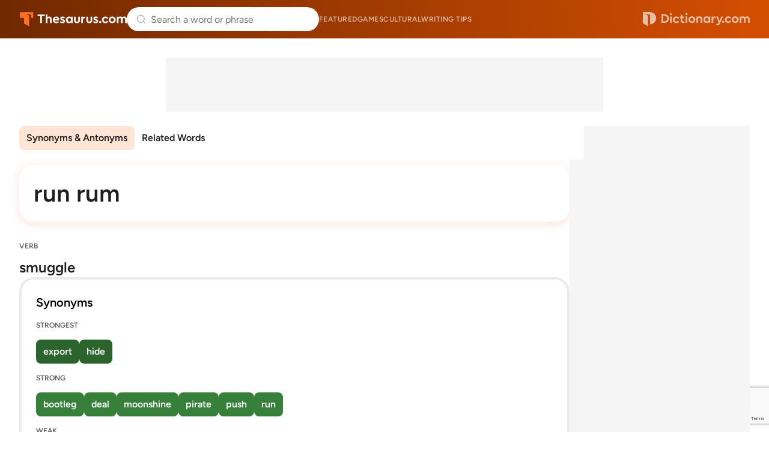

--- FILE ---
content_type: text/html; charset=utf-8
request_url: https://www.google.com/recaptcha/api2/anchor?ar=1&k=6Lf7JnQrAAAAAPHGrpyhBScGaodHXsKHUOnRDX5a&co=aHR0cHM6Ly93d3cudGhlc2F1cnVzLmNvbTo0NDM.&hl=en&v=PoyoqOPhxBO7pBk68S4YbpHZ&size=invisible&anchor-ms=20000&execute-ms=30000&cb=9x177i2ylqxu
body_size: 48536
content:
<!DOCTYPE HTML><html dir="ltr" lang="en"><head><meta http-equiv="Content-Type" content="text/html; charset=UTF-8">
<meta http-equiv="X-UA-Compatible" content="IE=edge">
<title>reCAPTCHA</title>
<style type="text/css">
/* cyrillic-ext */
@font-face {
  font-family: 'Roboto';
  font-style: normal;
  font-weight: 400;
  font-stretch: 100%;
  src: url(//fonts.gstatic.com/s/roboto/v48/KFO7CnqEu92Fr1ME7kSn66aGLdTylUAMa3GUBHMdazTgWw.woff2) format('woff2');
  unicode-range: U+0460-052F, U+1C80-1C8A, U+20B4, U+2DE0-2DFF, U+A640-A69F, U+FE2E-FE2F;
}
/* cyrillic */
@font-face {
  font-family: 'Roboto';
  font-style: normal;
  font-weight: 400;
  font-stretch: 100%;
  src: url(//fonts.gstatic.com/s/roboto/v48/KFO7CnqEu92Fr1ME7kSn66aGLdTylUAMa3iUBHMdazTgWw.woff2) format('woff2');
  unicode-range: U+0301, U+0400-045F, U+0490-0491, U+04B0-04B1, U+2116;
}
/* greek-ext */
@font-face {
  font-family: 'Roboto';
  font-style: normal;
  font-weight: 400;
  font-stretch: 100%;
  src: url(//fonts.gstatic.com/s/roboto/v48/KFO7CnqEu92Fr1ME7kSn66aGLdTylUAMa3CUBHMdazTgWw.woff2) format('woff2');
  unicode-range: U+1F00-1FFF;
}
/* greek */
@font-face {
  font-family: 'Roboto';
  font-style: normal;
  font-weight: 400;
  font-stretch: 100%;
  src: url(//fonts.gstatic.com/s/roboto/v48/KFO7CnqEu92Fr1ME7kSn66aGLdTylUAMa3-UBHMdazTgWw.woff2) format('woff2');
  unicode-range: U+0370-0377, U+037A-037F, U+0384-038A, U+038C, U+038E-03A1, U+03A3-03FF;
}
/* math */
@font-face {
  font-family: 'Roboto';
  font-style: normal;
  font-weight: 400;
  font-stretch: 100%;
  src: url(//fonts.gstatic.com/s/roboto/v48/KFO7CnqEu92Fr1ME7kSn66aGLdTylUAMawCUBHMdazTgWw.woff2) format('woff2');
  unicode-range: U+0302-0303, U+0305, U+0307-0308, U+0310, U+0312, U+0315, U+031A, U+0326-0327, U+032C, U+032F-0330, U+0332-0333, U+0338, U+033A, U+0346, U+034D, U+0391-03A1, U+03A3-03A9, U+03B1-03C9, U+03D1, U+03D5-03D6, U+03F0-03F1, U+03F4-03F5, U+2016-2017, U+2034-2038, U+203C, U+2040, U+2043, U+2047, U+2050, U+2057, U+205F, U+2070-2071, U+2074-208E, U+2090-209C, U+20D0-20DC, U+20E1, U+20E5-20EF, U+2100-2112, U+2114-2115, U+2117-2121, U+2123-214F, U+2190, U+2192, U+2194-21AE, U+21B0-21E5, U+21F1-21F2, U+21F4-2211, U+2213-2214, U+2216-22FF, U+2308-230B, U+2310, U+2319, U+231C-2321, U+2336-237A, U+237C, U+2395, U+239B-23B7, U+23D0, U+23DC-23E1, U+2474-2475, U+25AF, U+25B3, U+25B7, U+25BD, U+25C1, U+25CA, U+25CC, U+25FB, U+266D-266F, U+27C0-27FF, U+2900-2AFF, U+2B0E-2B11, U+2B30-2B4C, U+2BFE, U+3030, U+FF5B, U+FF5D, U+1D400-1D7FF, U+1EE00-1EEFF;
}
/* symbols */
@font-face {
  font-family: 'Roboto';
  font-style: normal;
  font-weight: 400;
  font-stretch: 100%;
  src: url(//fonts.gstatic.com/s/roboto/v48/KFO7CnqEu92Fr1ME7kSn66aGLdTylUAMaxKUBHMdazTgWw.woff2) format('woff2');
  unicode-range: U+0001-000C, U+000E-001F, U+007F-009F, U+20DD-20E0, U+20E2-20E4, U+2150-218F, U+2190, U+2192, U+2194-2199, U+21AF, U+21E6-21F0, U+21F3, U+2218-2219, U+2299, U+22C4-22C6, U+2300-243F, U+2440-244A, U+2460-24FF, U+25A0-27BF, U+2800-28FF, U+2921-2922, U+2981, U+29BF, U+29EB, U+2B00-2BFF, U+4DC0-4DFF, U+FFF9-FFFB, U+10140-1018E, U+10190-1019C, U+101A0, U+101D0-101FD, U+102E0-102FB, U+10E60-10E7E, U+1D2C0-1D2D3, U+1D2E0-1D37F, U+1F000-1F0FF, U+1F100-1F1AD, U+1F1E6-1F1FF, U+1F30D-1F30F, U+1F315, U+1F31C, U+1F31E, U+1F320-1F32C, U+1F336, U+1F378, U+1F37D, U+1F382, U+1F393-1F39F, U+1F3A7-1F3A8, U+1F3AC-1F3AF, U+1F3C2, U+1F3C4-1F3C6, U+1F3CA-1F3CE, U+1F3D4-1F3E0, U+1F3ED, U+1F3F1-1F3F3, U+1F3F5-1F3F7, U+1F408, U+1F415, U+1F41F, U+1F426, U+1F43F, U+1F441-1F442, U+1F444, U+1F446-1F449, U+1F44C-1F44E, U+1F453, U+1F46A, U+1F47D, U+1F4A3, U+1F4B0, U+1F4B3, U+1F4B9, U+1F4BB, U+1F4BF, U+1F4C8-1F4CB, U+1F4D6, U+1F4DA, U+1F4DF, U+1F4E3-1F4E6, U+1F4EA-1F4ED, U+1F4F7, U+1F4F9-1F4FB, U+1F4FD-1F4FE, U+1F503, U+1F507-1F50B, U+1F50D, U+1F512-1F513, U+1F53E-1F54A, U+1F54F-1F5FA, U+1F610, U+1F650-1F67F, U+1F687, U+1F68D, U+1F691, U+1F694, U+1F698, U+1F6AD, U+1F6B2, U+1F6B9-1F6BA, U+1F6BC, U+1F6C6-1F6CF, U+1F6D3-1F6D7, U+1F6E0-1F6EA, U+1F6F0-1F6F3, U+1F6F7-1F6FC, U+1F700-1F7FF, U+1F800-1F80B, U+1F810-1F847, U+1F850-1F859, U+1F860-1F887, U+1F890-1F8AD, U+1F8B0-1F8BB, U+1F8C0-1F8C1, U+1F900-1F90B, U+1F93B, U+1F946, U+1F984, U+1F996, U+1F9E9, U+1FA00-1FA6F, U+1FA70-1FA7C, U+1FA80-1FA89, U+1FA8F-1FAC6, U+1FACE-1FADC, U+1FADF-1FAE9, U+1FAF0-1FAF8, U+1FB00-1FBFF;
}
/* vietnamese */
@font-face {
  font-family: 'Roboto';
  font-style: normal;
  font-weight: 400;
  font-stretch: 100%;
  src: url(//fonts.gstatic.com/s/roboto/v48/KFO7CnqEu92Fr1ME7kSn66aGLdTylUAMa3OUBHMdazTgWw.woff2) format('woff2');
  unicode-range: U+0102-0103, U+0110-0111, U+0128-0129, U+0168-0169, U+01A0-01A1, U+01AF-01B0, U+0300-0301, U+0303-0304, U+0308-0309, U+0323, U+0329, U+1EA0-1EF9, U+20AB;
}
/* latin-ext */
@font-face {
  font-family: 'Roboto';
  font-style: normal;
  font-weight: 400;
  font-stretch: 100%;
  src: url(//fonts.gstatic.com/s/roboto/v48/KFO7CnqEu92Fr1ME7kSn66aGLdTylUAMa3KUBHMdazTgWw.woff2) format('woff2');
  unicode-range: U+0100-02BA, U+02BD-02C5, U+02C7-02CC, U+02CE-02D7, U+02DD-02FF, U+0304, U+0308, U+0329, U+1D00-1DBF, U+1E00-1E9F, U+1EF2-1EFF, U+2020, U+20A0-20AB, U+20AD-20C0, U+2113, U+2C60-2C7F, U+A720-A7FF;
}
/* latin */
@font-face {
  font-family: 'Roboto';
  font-style: normal;
  font-weight: 400;
  font-stretch: 100%;
  src: url(//fonts.gstatic.com/s/roboto/v48/KFO7CnqEu92Fr1ME7kSn66aGLdTylUAMa3yUBHMdazQ.woff2) format('woff2');
  unicode-range: U+0000-00FF, U+0131, U+0152-0153, U+02BB-02BC, U+02C6, U+02DA, U+02DC, U+0304, U+0308, U+0329, U+2000-206F, U+20AC, U+2122, U+2191, U+2193, U+2212, U+2215, U+FEFF, U+FFFD;
}
/* cyrillic-ext */
@font-face {
  font-family: 'Roboto';
  font-style: normal;
  font-weight: 500;
  font-stretch: 100%;
  src: url(//fonts.gstatic.com/s/roboto/v48/KFO7CnqEu92Fr1ME7kSn66aGLdTylUAMa3GUBHMdazTgWw.woff2) format('woff2');
  unicode-range: U+0460-052F, U+1C80-1C8A, U+20B4, U+2DE0-2DFF, U+A640-A69F, U+FE2E-FE2F;
}
/* cyrillic */
@font-face {
  font-family: 'Roboto';
  font-style: normal;
  font-weight: 500;
  font-stretch: 100%;
  src: url(//fonts.gstatic.com/s/roboto/v48/KFO7CnqEu92Fr1ME7kSn66aGLdTylUAMa3iUBHMdazTgWw.woff2) format('woff2');
  unicode-range: U+0301, U+0400-045F, U+0490-0491, U+04B0-04B1, U+2116;
}
/* greek-ext */
@font-face {
  font-family: 'Roboto';
  font-style: normal;
  font-weight: 500;
  font-stretch: 100%;
  src: url(//fonts.gstatic.com/s/roboto/v48/KFO7CnqEu92Fr1ME7kSn66aGLdTylUAMa3CUBHMdazTgWw.woff2) format('woff2');
  unicode-range: U+1F00-1FFF;
}
/* greek */
@font-face {
  font-family: 'Roboto';
  font-style: normal;
  font-weight: 500;
  font-stretch: 100%;
  src: url(//fonts.gstatic.com/s/roboto/v48/KFO7CnqEu92Fr1ME7kSn66aGLdTylUAMa3-UBHMdazTgWw.woff2) format('woff2');
  unicode-range: U+0370-0377, U+037A-037F, U+0384-038A, U+038C, U+038E-03A1, U+03A3-03FF;
}
/* math */
@font-face {
  font-family: 'Roboto';
  font-style: normal;
  font-weight: 500;
  font-stretch: 100%;
  src: url(//fonts.gstatic.com/s/roboto/v48/KFO7CnqEu92Fr1ME7kSn66aGLdTylUAMawCUBHMdazTgWw.woff2) format('woff2');
  unicode-range: U+0302-0303, U+0305, U+0307-0308, U+0310, U+0312, U+0315, U+031A, U+0326-0327, U+032C, U+032F-0330, U+0332-0333, U+0338, U+033A, U+0346, U+034D, U+0391-03A1, U+03A3-03A9, U+03B1-03C9, U+03D1, U+03D5-03D6, U+03F0-03F1, U+03F4-03F5, U+2016-2017, U+2034-2038, U+203C, U+2040, U+2043, U+2047, U+2050, U+2057, U+205F, U+2070-2071, U+2074-208E, U+2090-209C, U+20D0-20DC, U+20E1, U+20E5-20EF, U+2100-2112, U+2114-2115, U+2117-2121, U+2123-214F, U+2190, U+2192, U+2194-21AE, U+21B0-21E5, U+21F1-21F2, U+21F4-2211, U+2213-2214, U+2216-22FF, U+2308-230B, U+2310, U+2319, U+231C-2321, U+2336-237A, U+237C, U+2395, U+239B-23B7, U+23D0, U+23DC-23E1, U+2474-2475, U+25AF, U+25B3, U+25B7, U+25BD, U+25C1, U+25CA, U+25CC, U+25FB, U+266D-266F, U+27C0-27FF, U+2900-2AFF, U+2B0E-2B11, U+2B30-2B4C, U+2BFE, U+3030, U+FF5B, U+FF5D, U+1D400-1D7FF, U+1EE00-1EEFF;
}
/* symbols */
@font-face {
  font-family: 'Roboto';
  font-style: normal;
  font-weight: 500;
  font-stretch: 100%;
  src: url(//fonts.gstatic.com/s/roboto/v48/KFO7CnqEu92Fr1ME7kSn66aGLdTylUAMaxKUBHMdazTgWw.woff2) format('woff2');
  unicode-range: U+0001-000C, U+000E-001F, U+007F-009F, U+20DD-20E0, U+20E2-20E4, U+2150-218F, U+2190, U+2192, U+2194-2199, U+21AF, U+21E6-21F0, U+21F3, U+2218-2219, U+2299, U+22C4-22C6, U+2300-243F, U+2440-244A, U+2460-24FF, U+25A0-27BF, U+2800-28FF, U+2921-2922, U+2981, U+29BF, U+29EB, U+2B00-2BFF, U+4DC0-4DFF, U+FFF9-FFFB, U+10140-1018E, U+10190-1019C, U+101A0, U+101D0-101FD, U+102E0-102FB, U+10E60-10E7E, U+1D2C0-1D2D3, U+1D2E0-1D37F, U+1F000-1F0FF, U+1F100-1F1AD, U+1F1E6-1F1FF, U+1F30D-1F30F, U+1F315, U+1F31C, U+1F31E, U+1F320-1F32C, U+1F336, U+1F378, U+1F37D, U+1F382, U+1F393-1F39F, U+1F3A7-1F3A8, U+1F3AC-1F3AF, U+1F3C2, U+1F3C4-1F3C6, U+1F3CA-1F3CE, U+1F3D4-1F3E0, U+1F3ED, U+1F3F1-1F3F3, U+1F3F5-1F3F7, U+1F408, U+1F415, U+1F41F, U+1F426, U+1F43F, U+1F441-1F442, U+1F444, U+1F446-1F449, U+1F44C-1F44E, U+1F453, U+1F46A, U+1F47D, U+1F4A3, U+1F4B0, U+1F4B3, U+1F4B9, U+1F4BB, U+1F4BF, U+1F4C8-1F4CB, U+1F4D6, U+1F4DA, U+1F4DF, U+1F4E3-1F4E6, U+1F4EA-1F4ED, U+1F4F7, U+1F4F9-1F4FB, U+1F4FD-1F4FE, U+1F503, U+1F507-1F50B, U+1F50D, U+1F512-1F513, U+1F53E-1F54A, U+1F54F-1F5FA, U+1F610, U+1F650-1F67F, U+1F687, U+1F68D, U+1F691, U+1F694, U+1F698, U+1F6AD, U+1F6B2, U+1F6B9-1F6BA, U+1F6BC, U+1F6C6-1F6CF, U+1F6D3-1F6D7, U+1F6E0-1F6EA, U+1F6F0-1F6F3, U+1F6F7-1F6FC, U+1F700-1F7FF, U+1F800-1F80B, U+1F810-1F847, U+1F850-1F859, U+1F860-1F887, U+1F890-1F8AD, U+1F8B0-1F8BB, U+1F8C0-1F8C1, U+1F900-1F90B, U+1F93B, U+1F946, U+1F984, U+1F996, U+1F9E9, U+1FA00-1FA6F, U+1FA70-1FA7C, U+1FA80-1FA89, U+1FA8F-1FAC6, U+1FACE-1FADC, U+1FADF-1FAE9, U+1FAF0-1FAF8, U+1FB00-1FBFF;
}
/* vietnamese */
@font-face {
  font-family: 'Roboto';
  font-style: normal;
  font-weight: 500;
  font-stretch: 100%;
  src: url(//fonts.gstatic.com/s/roboto/v48/KFO7CnqEu92Fr1ME7kSn66aGLdTylUAMa3OUBHMdazTgWw.woff2) format('woff2');
  unicode-range: U+0102-0103, U+0110-0111, U+0128-0129, U+0168-0169, U+01A0-01A1, U+01AF-01B0, U+0300-0301, U+0303-0304, U+0308-0309, U+0323, U+0329, U+1EA0-1EF9, U+20AB;
}
/* latin-ext */
@font-face {
  font-family: 'Roboto';
  font-style: normal;
  font-weight: 500;
  font-stretch: 100%;
  src: url(//fonts.gstatic.com/s/roboto/v48/KFO7CnqEu92Fr1ME7kSn66aGLdTylUAMa3KUBHMdazTgWw.woff2) format('woff2');
  unicode-range: U+0100-02BA, U+02BD-02C5, U+02C7-02CC, U+02CE-02D7, U+02DD-02FF, U+0304, U+0308, U+0329, U+1D00-1DBF, U+1E00-1E9F, U+1EF2-1EFF, U+2020, U+20A0-20AB, U+20AD-20C0, U+2113, U+2C60-2C7F, U+A720-A7FF;
}
/* latin */
@font-face {
  font-family: 'Roboto';
  font-style: normal;
  font-weight: 500;
  font-stretch: 100%;
  src: url(//fonts.gstatic.com/s/roboto/v48/KFO7CnqEu92Fr1ME7kSn66aGLdTylUAMa3yUBHMdazQ.woff2) format('woff2');
  unicode-range: U+0000-00FF, U+0131, U+0152-0153, U+02BB-02BC, U+02C6, U+02DA, U+02DC, U+0304, U+0308, U+0329, U+2000-206F, U+20AC, U+2122, U+2191, U+2193, U+2212, U+2215, U+FEFF, U+FFFD;
}
/* cyrillic-ext */
@font-face {
  font-family: 'Roboto';
  font-style: normal;
  font-weight: 900;
  font-stretch: 100%;
  src: url(//fonts.gstatic.com/s/roboto/v48/KFO7CnqEu92Fr1ME7kSn66aGLdTylUAMa3GUBHMdazTgWw.woff2) format('woff2');
  unicode-range: U+0460-052F, U+1C80-1C8A, U+20B4, U+2DE0-2DFF, U+A640-A69F, U+FE2E-FE2F;
}
/* cyrillic */
@font-face {
  font-family: 'Roboto';
  font-style: normal;
  font-weight: 900;
  font-stretch: 100%;
  src: url(//fonts.gstatic.com/s/roboto/v48/KFO7CnqEu92Fr1ME7kSn66aGLdTylUAMa3iUBHMdazTgWw.woff2) format('woff2');
  unicode-range: U+0301, U+0400-045F, U+0490-0491, U+04B0-04B1, U+2116;
}
/* greek-ext */
@font-face {
  font-family: 'Roboto';
  font-style: normal;
  font-weight: 900;
  font-stretch: 100%;
  src: url(//fonts.gstatic.com/s/roboto/v48/KFO7CnqEu92Fr1ME7kSn66aGLdTylUAMa3CUBHMdazTgWw.woff2) format('woff2');
  unicode-range: U+1F00-1FFF;
}
/* greek */
@font-face {
  font-family: 'Roboto';
  font-style: normal;
  font-weight: 900;
  font-stretch: 100%;
  src: url(//fonts.gstatic.com/s/roboto/v48/KFO7CnqEu92Fr1ME7kSn66aGLdTylUAMa3-UBHMdazTgWw.woff2) format('woff2');
  unicode-range: U+0370-0377, U+037A-037F, U+0384-038A, U+038C, U+038E-03A1, U+03A3-03FF;
}
/* math */
@font-face {
  font-family: 'Roboto';
  font-style: normal;
  font-weight: 900;
  font-stretch: 100%;
  src: url(//fonts.gstatic.com/s/roboto/v48/KFO7CnqEu92Fr1ME7kSn66aGLdTylUAMawCUBHMdazTgWw.woff2) format('woff2');
  unicode-range: U+0302-0303, U+0305, U+0307-0308, U+0310, U+0312, U+0315, U+031A, U+0326-0327, U+032C, U+032F-0330, U+0332-0333, U+0338, U+033A, U+0346, U+034D, U+0391-03A1, U+03A3-03A9, U+03B1-03C9, U+03D1, U+03D5-03D6, U+03F0-03F1, U+03F4-03F5, U+2016-2017, U+2034-2038, U+203C, U+2040, U+2043, U+2047, U+2050, U+2057, U+205F, U+2070-2071, U+2074-208E, U+2090-209C, U+20D0-20DC, U+20E1, U+20E5-20EF, U+2100-2112, U+2114-2115, U+2117-2121, U+2123-214F, U+2190, U+2192, U+2194-21AE, U+21B0-21E5, U+21F1-21F2, U+21F4-2211, U+2213-2214, U+2216-22FF, U+2308-230B, U+2310, U+2319, U+231C-2321, U+2336-237A, U+237C, U+2395, U+239B-23B7, U+23D0, U+23DC-23E1, U+2474-2475, U+25AF, U+25B3, U+25B7, U+25BD, U+25C1, U+25CA, U+25CC, U+25FB, U+266D-266F, U+27C0-27FF, U+2900-2AFF, U+2B0E-2B11, U+2B30-2B4C, U+2BFE, U+3030, U+FF5B, U+FF5D, U+1D400-1D7FF, U+1EE00-1EEFF;
}
/* symbols */
@font-face {
  font-family: 'Roboto';
  font-style: normal;
  font-weight: 900;
  font-stretch: 100%;
  src: url(//fonts.gstatic.com/s/roboto/v48/KFO7CnqEu92Fr1ME7kSn66aGLdTylUAMaxKUBHMdazTgWw.woff2) format('woff2');
  unicode-range: U+0001-000C, U+000E-001F, U+007F-009F, U+20DD-20E0, U+20E2-20E4, U+2150-218F, U+2190, U+2192, U+2194-2199, U+21AF, U+21E6-21F0, U+21F3, U+2218-2219, U+2299, U+22C4-22C6, U+2300-243F, U+2440-244A, U+2460-24FF, U+25A0-27BF, U+2800-28FF, U+2921-2922, U+2981, U+29BF, U+29EB, U+2B00-2BFF, U+4DC0-4DFF, U+FFF9-FFFB, U+10140-1018E, U+10190-1019C, U+101A0, U+101D0-101FD, U+102E0-102FB, U+10E60-10E7E, U+1D2C0-1D2D3, U+1D2E0-1D37F, U+1F000-1F0FF, U+1F100-1F1AD, U+1F1E6-1F1FF, U+1F30D-1F30F, U+1F315, U+1F31C, U+1F31E, U+1F320-1F32C, U+1F336, U+1F378, U+1F37D, U+1F382, U+1F393-1F39F, U+1F3A7-1F3A8, U+1F3AC-1F3AF, U+1F3C2, U+1F3C4-1F3C6, U+1F3CA-1F3CE, U+1F3D4-1F3E0, U+1F3ED, U+1F3F1-1F3F3, U+1F3F5-1F3F7, U+1F408, U+1F415, U+1F41F, U+1F426, U+1F43F, U+1F441-1F442, U+1F444, U+1F446-1F449, U+1F44C-1F44E, U+1F453, U+1F46A, U+1F47D, U+1F4A3, U+1F4B0, U+1F4B3, U+1F4B9, U+1F4BB, U+1F4BF, U+1F4C8-1F4CB, U+1F4D6, U+1F4DA, U+1F4DF, U+1F4E3-1F4E6, U+1F4EA-1F4ED, U+1F4F7, U+1F4F9-1F4FB, U+1F4FD-1F4FE, U+1F503, U+1F507-1F50B, U+1F50D, U+1F512-1F513, U+1F53E-1F54A, U+1F54F-1F5FA, U+1F610, U+1F650-1F67F, U+1F687, U+1F68D, U+1F691, U+1F694, U+1F698, U+1F6AD, U+1F6B2, U+1F6B9-1F6BA, U+1F6BC, U+1F6C6-1F6CF, U+1F6D3-1F6D7, U+1F6E0-1F6EA, U+1F6F0-1F6F3, U+1F6F7-1F6FC, U+1F700-1F7FF, U+1F800-1F80B, U+1F810-1F847, U+1F850-1F859, U+1F860-1F887, U+1F890-1F8AD, U+1F8B0-1F8BB, U+1F8C0-1F8C1, U+1F900-1F90B, U+1F93B, U+1F946, U+1F984, U+1F996, U+1F9E9, U+1FA00-1FA6F, U+1FA70-1FA7C, U+1FA80-1FA89, U+1FA8F-1FAC6, U+1FACE-1FADC, U+1FADF-1FAE9, U+1FAF0-1FAF8, U+1FB00-1FBFF;
}
/* vietnamese */
@font-face {
  font-family: 'Roboto';
  font-style: normal;
  font-weight: 900;
  font-stretch: 100%;
  src: url(//fonts.gstatic.com/s/roboto/v48/KFO7CnqEu92Fr1ME7kSn66aGLdTylUAMa3OUBHMdazTgWw.woff2) format('woff2');
  unicode-range: U+0102-0103, U+0110-0111, U+0128-0129, U+0168-0169, U+01A0-01A1, U+01AF-01B0, U+0300-0301, U+0303-0304, U+0308-0309, U+0323, U+0329, U+1EA0-1EF9, U+20AB;
}
/* latin-ext */
@font-face {
  font-family: 'Roboto';
  font-style: normal;
  font-weight: 900;
  font-stretch: 100%;
  src: url(//fonts.gstatic.com/s/roboto/v48/KFO7CnqEu92Fr1ME7kSn66aGLdTylUAMa3KUBHMdazTgWw.woff2) format('woff2');
  unicode-range: U+0100-02BA, U+02BD-02C5, U+02C7-02CC, U+02CE-02D7, U+02DD-02FF, U+0304, U+0308, U+0329, U+1D00-1DBF, U+1E00-1E9F, U+1EF2-1EFF, U+2020, U+20A0-20AB, U+20AD-20C0, U+2113, U+2C60-2C7F, U+A720-A7FF;
}
/* latin */
@font-face {
  font-family: 'Roboto';
  font-style: normal;
  font-weight: 900;
  font-stretch: 100%;
  src: url(//fonts.gstatic.com/s/roboto/v48/KFO7CnqEu92Fr1ME7kSn66aGLdTylUAMa3yUBHMdazQ.woff2) format('woff2');
  unicode-range: U+0000-00FF, U+0131, U+0152-0153, U+02BB-02BC, U+02C6, U+02DA, U+02DC, U+0304, U+0308, U+0329, U+2000-206F, U+20AC, U+2122, U+2191, U+2193, U+2212, U+2215, U+FEFF, U+FFFD;
}

</style>
<link rel="stylesheet" type="text/css" href="https://www.gstatic.com/recaptcha/releases/PoyoqOPhxBO7pBk68S4YbpHZ/styles__ltr.css">
<script nonce="DPVj2jTSfUigtTOtWXtgBA" type="text/javascript">window['__recaptcha_api'] = 'https://www.google.com/recaptcha/api2/';</script>
<script type="text/javascript" src="https://www.gstatic.com/recaptcha/releases/PoyoqOPhxBO7pBk68S4YbpHZ/recaptcha__en.js" nonce="DPVj2jTSfUigtTOtWXtgBA">
      
    </script></head>
<body><div id="rc-anchor-alert" class="rc-anchor-alert"></div>
<input type="hidden" id="recaptcha-token" value="[base64]">
<script type="text/javascript" nonce="DPVj2jTSfUigtTOtWXtgBA">
      recaptcha.anchor.Main.init("[\x22ainput\x22,[\x22bgdata\x22,\x22\x22,\[base64]/[base64]/[base64]/KE4oMTI0LHYsdi5HKSxMWihsLHYpKTpOKDEyNCx2LGwpLFYpLHYpLFQpKSxGKDE3MSx2KX0scjc9ZnVuY3Rpb24obCl7cmV0dXJuIGx9LEM9ZnVuY3Rpb24obCxWLHYpe04odixsLFYpLFZbYWtdPTI3OTZ9LG49ZnVuY3Rpb24obCxWKXtWLlg9KChWLlg/[base64]/[base64]/[base64]/[base64]/[base64]/[base64]/[base64]/[base64]/[base64]/[base64]/[base64]\\u003d\x22,\[base64]\\u003d\\u003d\x22,\x22woLCtGTDj8KnA8OxfcOQbcO1wqvCkcKIX8O6wpbCnsOMaMOkw4rDgMKLAyrDkSXDnVPDlxpaTBUUwqvDlzPCtMOqw6DCr8Olwp9bKsKDwolmDzhVwo1pw5RcwqrDh1QfwrLCixkqJcOnwp7ClcKJcVzCu8O8MMOKIcKJKBkqbHPCosK9V8Kcwop7w4/Cig0Fwo4tw53CrcKeVW1qUC8KwrfDiRvCt0fCikvDjMOWN8Klw6LDkwbDjsKQeALDiRRDw4gnScKawqPDgcOJM8Oiwr/CqMKxAWXCjm/[base64]/Do8OFAcOjfcONUUZkZhbCmBodwqbCrEPDqSl4aV07w7VRRsKzw61NQwjCu8OOe8KwR8ODLMKDSENYbDvDkVTDqcOLfsK6c8OXw6vCox7CqcKJXiQyHlbCj8KbVxYCNFAAN8K0w73DjR/[base64]/DqMObw4lYSSzDmcObw5vDnRJBWcOIwqlOw6Jsw7MBwrfColEWTR3DulTDo8OhQcOiwolMwqDDuMO6wq/DgcONAHJqWn/DtEg9wp3Dni84KcOzG8Kxw6XDlsOVwqfDl8K9wpMpdcOcwqzCo8KcZcKVw5wIRsKtw7jCpcOoaMKLHjbCvQPDhsOJw5hedEk+Z8Kew6/Cu8KHwrxbw6pJw7cSwoxlwosyw6tJCMK0J0Yxwo7CvMOcwoTCn8KhfBE8wqnChMOfw7Z9TyrCqcOTwqEwZMKHaAlwPMKeKhdCw5pzO8OeEiJrR8KdwpVWI8KoSyzCi2sUw5tHwoHDncOFw7zCn3vCjMK/IMKxwo7Cr8Kpdg7DosKgwojCnyHCrnUlw5DDlg8yw6NWbwvCncKHwpXDvEnCkWXCkcKAwp1Pw54+w7YUwpsqwoPDlxceEMOFUcOvw7zCshphw7pxwqwfMMOpwrvCkCzCl8K7GsOjc8KrwovDjFnDnxhcwpzCvMO6w4cPwoJ8w6nCosOYRB7DjHhTAUTCvh/[base64]/DjmbCpWR9w5pnSsOgY0zDvcOMP8OKHljDtDEqw4XCp3zCq8OWw4zCm3BCNSPCucKEw65NfsKmwo5Zwq/DkxTDpDg1wpUFw7EqwoXDoyhDw7AGF8KFVR9ofwnDv8OjQi3CqsOlwo53wrtzw5nCr8Oxw7sDRcOjw5c0UQ/Ds8KZw4Qdw5orW8OfwpFucsKXw4TCkVXDk1rCncO3wrsPUl8Sw4pAQcKka3cowp4QHcOww5fCnH9OC8KsbsKYWsKjP8OaPjTDoB7DuMKpWcKlOh9ew6hLFhXDi8KSwpwbfsK/MMKBw7zDsBnClQ/DlgNmD8KVYMK4wrXDmkjCrwxTWQ3DoiUTw49jw6xrw4PCjnXDosOocjXCksONw7RNHcK2wqbDojbCrsKLwrNVw4pZBsO6KcODDMK6ZcKuGMOaflPCvBbCg8Oiwr7DtCHCsyAOw4YJFUfDrMKtwqzDmsO/[base64]/[base64]/DgE9pLxwGdnogwoVPGmUtDEXCrMOZw53Dj07CikDDtSjCh1UdJV8sX8OkwpnDjj5iQsO0w5pbwobDgsOMw7BcwpBYG8OebcKlIG3CjcKSw5hQC8OQw4d4wrbChyrDiMOaIhfCkXozYRfCmsK0P8KQw6kgw7DDt8Oxw7fCtcK7G8ONwr5Xw6vCtC/[base64]/[base64]/[base64]/DnXQbMHPCt8Oxwq0eQ0PCo1LCt2nDpTQJw6Jbw5/DgcKNwobCrcK0w6LDv0/CpMKzAE/CrMO/LcKiwqk6FMKNNcO5w4U1wrEqLgHDuhnDtkw7T8KsGSLCrBzDolEubRBsw4Ejw41Wwr8Kw7/CpkXDp8KOw4whV8KhAWLCpCEIwr/DjsO0QkdGbsOgO8OFTCrDlsOVDApNw4Y8JMKgY8KyNnp/MsO6w7HDlARow6ogw7nCvFPCvz3CsxIwfFjCncOEwp7CucK1ZRjCu8OVf1EvESd4w6XCpcKCOMKkFxXDrcOiOVYaBzgswroMdcKewrXDm8O3w59jDsOuNjRLwr/Cqg1iXMKwwoLCg38maixMw4jDhsKaAsK1w6nCpShhAsK+blXDrHDCkEAZwq0EFcOzesOYw5nCpB/Drl8CNMOdwrVncsOZw4PDp8KOwo47MW8jw5fCtsOScDErUyfCr0kHR8KbYsKgF3Z7w5/[base64]/CpsKSwqXDr25vHcOhwqtTwqENJcKhwrzDhMKqPXDDhMKUbHnDmcKINDHCh8K2wo7CrHPDoxzCn8ONwrJbw6HCmcOHCGnDjD/[base64]/w7/DlsKGB3wCwoTDvcKiGMKaOcK0w6vDhcO0wp9MFFBlYcOjexNbF2EAw4/Cm8KecG9JRmZHOcKTw48SwrRRw5g3w7snw4/Cm2gMJ8Ozw7UdYsO3wr/DliwWwpjDj3rDrcORSx/CssK3FhwFw4ZIw79Ew7B/X8KxX8O5AF7CssOUGsKyRCZfe8K2wo0vw4QGKsOITCcEw5/CqzEqLcKdcV3DvhDCvcKFw43DjyQeesKUQsKoCAHCmsO8Ox7Cl8O9fVLCtcKSQVrDqMKDBAXCsFXDmjTCujPDsVHDq3sNwobCq8OHbcKTw78hwqhkwprCrMKjPFdzdgl3wpPDkMKAw7wOwqbCt2zCgjVwBVjCqsKjWxDDlcK4Km7CqMKTbX/DvxLCrMKXJiLCjA/Dh8K8woBAX8OWH1dCw7dSwozCjcKaw6RTKCQdw5TDu8KEC8OxwrHDlMOew69pwrNOOyxHIF/CnsKndEXDnsOcwpTCpkXCoA/[base64]/Ds8Kiwo9/ZHDCpcOzw7wYJ8KABsKgwpEAE8O8HnAfXXXDoMKzXcOvOsOxPRJYS8OSKcKmH1J+bTzDisO5w5R5c8O6QFMzGW1vwr3CiMOtVEfDuCjDqCTDsiTCoMKKwqwUK8KTwrHClTrDjcK0ESLDhX0iCgBDQMKOesKceWfDlgdfwqgnFzDCuMKow5/CvMOKGS08woHDr0NEYhPChsKHw63CsMO6w7/[base64]/Dn0XCjQLCs3A1GsKYwqJXFsOjwqxSwoLCmUHDu3sbw5PCgsKww4HDkcOSIcOPwp/[base64]/XsO/w5HDiHgHw4PDoknCjsOobknDlsKiZMOqfsKYworDu8KMKjdRwofCnVd5G8OUwrsFZhPDtTw9wppBI2pjw5DCo1EHw7TChcOGDMKkwobCrXfDgWA7woPDqyp8LghRJQLDgQJ/IcOqUj3Dp8OFwo9nQi5dwr0BwoUfCEjCicKKU2BCOm8bwqnCrMOzEjLCp3jDpToVRMOOZcKpwrIYwpvCscOdw7fCmsOrw4UROcKawpdOKMKhw5/CsmTCoMOQwqHCkFxLw7DCn2zCgTHCpcO8ST7CqEpZw7PDgiklw5vDssKNwpzDgBDCgMOWwpR7wpLDpQvDvsK7PF4Gw7HDtmvDk8KgQ8OQVMOzLwHCrWxhb8OKc8OqGwvChMOrw6dTKX7Dmm8uS8K5w67Dl8KXBcO/OsOiLMKrw47CokHDuD/DvcKyKsKswo16woXDlBFnUXjDqgzCpFhxCWZnwpLCmVTCqsOYBwHCssKdPMKzTMKqTk/Cq8Ksw6fDvMKwE2HCgjnDvDInwpjCi8OQw5TChsKfw79rQ1bDoMKPwoxVasOuw5/DtVDDqMOcwqHDn056YsO+wrQQCsKNwqXCtkJXGA/DvUkdw5TDkMKIw5kCWi3CtzJCw7zDuVUvJ2jDlExFY8Omwq9ONcO4QHd7w7/CpMKAw4XDr8OewqXDvWzDn8OiwqbCsmvCjMO0w73CmcOgw7dXGCXDnsKNw5XDksOhDA0jL0LDusOvw7oYecOAb8Oew5UWYsKjw5Y/woPDocOhwozDisKUw47Cq0XDoRvDtmbDusOwdsKHTsOxKcOow4jDjcKUCz/Csx5wwp8mw48+wrDDhMOEwqFnwqHDsm45eCchwrFrwpHDqj/ChBxfwr/CsVhQdH/DnWl6w7PCqhbDscK1WXx6GsKmw5/CicOiwqE2OMKaw4DCrRnCh3rDulAxw5VXSXl5wp1Nw7QWw7gmFcKyWCDDjcOeaTfDpUXCjS/[base64]/DpMOfwqbDkzMQU37Ck8KNdcOWw5AgUj7CtlxbwqPCo2vCnX/DmMOSRMOjQkDDtR7CvFfDocOSw4zCssOJwoTDgh8bwrTDosKaJsOPw69WWsK7bcK9w6weBMKYwodrJMKnwqzCimoSCgPDssOzMSUOw4h9woXDmsK5JcKtw6VqwrfCucO2MVU/P8KHPcOuwrrCp3/[base64]/CpRoBwo0NK2fCiAXCnCMFMsK6DybDiyXDqBbDj8K9XcKDcX7Du8OhKwQoX8KndX7CqsKlbsOCSMO/wqdoaB/DlsKtUcOIN8ODwpfDtMKQwr7DlG3Cv3IgOsOxSSfDtsKGwo8Kw5PCtsKkwqXCqSw3w4gCw7vCs0fDhC5aOjBqO8O7w6rDt8ONLMKhZcKrSsOxSghEWxB5BcOuwpUvQHvCtsKsw77DpWAHw4rDsV9iC8O/QSzDtcODw7/DhMOCDDJeEcKLeEPCnCUOw6jCuMKlEMOWw4vDjwXCtRPDp2LDkQDCtsKgw5jDusKnw7IAwqHDhxHDksK4OzB+w7MYwq3DgcOqwqbCpcOhwothwrzDv8KgK1XCpm/Cj0t3EsOyWsORG3lIPAnDlAMBw5IbwpfDnXQnwrQ3w6hEBTLDsMKhwqbDnsOOTsO5LMOab1TDj1/Cg1XChsKuNmbCs8K+FxkrwrDCkUnCqcKAwrPDhW/CjC0Fwo5US8OiQHM7wqICBD3CpsK9w5s+w7ATIHLCqlh3w48iwpDDlnvCosKNw5hTGAXDqTbCv8KDDsKfw5hTw6cYP8Kzw7XCnFbDuhLDs8KIb8OASlfDkxgwO8O0OQ0YwpjCtcO5CT7DssKIw4ZlQzHCt8Otw77Dn8OZw4NTGE/CngnCiMKgLwJKM8O/[base64]/Dr0M4wqnCqW7DvMK9wo/ChQTDkAnDr8KIwoguCsO2PsOsw4JiR1fCv3QodcOpwpEuwqfClUbDqV7Dr8O9wrbDuWnCr8KOw6zDp8OSTVVrIcOSwpPCk8OIQnrDhFnCoMKUf1DCpMK6SsOIwpLDgl7DicOfw4DCvAZ+w6sNw5XDksO7wq/[base64]/DmsKocidiwpVew4jDg8KyI8Ksw6pkw6V7C8OMwroAwpvClTd5Jxw2w4M4w4TDo8KEwoHCs3FcwrJzw5jDjH3DocOhwr5aUMKeNXzDlXdSKyjDq8OrIMKow69cXGrCkyUVScKaw7/CqMKCw5PCiMKmwqbCpMONLE/[base64]/[base64]/[base64]/[base64]/DvgfDqWocC1HCskvDsDFNw4dVwoHCp2Qww7PDi8O7wpMFVgPDpm/DjsKzNVfCiMKswqFMDcKdwrrChDBgw6oSw6LCpcOzw7w4w5ZVDl/CuCYAw7Yjwr/DjMOCXT/[base64]/[base64]/CpcOPwrTDvsOSVzfDpyHDhRA6LhN9A0/CucOqVsKmUMK8VMO8HcOnR8OiC8Oywo3DuQ0RFcK6cHtbw4jDnRvDkcOvwpvCjGLDvk4gwp8awqbDoxoMwprChMOkwrHDl1nCglbCsyPDhUcww5vDgUxVG8KFYR/DssKxDMKow7nCpg42fsO/[base64]/w4bDq8Olw7TDnSkyE8KbwpUUw4vCgMOde8O8GgDCjjbCkDHCtnsDw4RDwpTDmBFsR8ORXMKLd8Knw6RxfU4UMRHDn8KxW3gNwonCn3zCmjnClsOca8K8w7wswqlGwol6w6fCijvCngR1ekc9RHrChjfDvxjDmDpkAsKRwoV/w7vDjVPCi8KMwqLDiMK6eG/[base64]/Du1ZjCMO7w4ghw44DwpbCrn4VNzzCl8OtUjEzw7fCq8OwwqPCtHfDjcK8HGMPHEE1w6IAw5jDpUDCkX8/wqpOCi/[base64]/CvytDw6gtPcKLHsOGV8KwTsK+UGXCrVZeaipDwqHDoMODd8OFMCvDksK2S8OWw4B3woXChyvCmMKjwrHCsA7CqsK4wpfDvn7DrkrCpsOYwofDgcK3eMO7CsKCw6RdFMKOwo4sw5DDssKPeMOxwq7DtH9JwqPDoScFw6hlwoXCt0srwobDs8KIw5VCMsOrd8OnYm/[base64]/CssKDKcKkw4Fnw5DCjjk3w6cuwoHDksObbRMUw511QsKEE8OJPDZew4rDjsO3fQpUwpnDpWQzw59mFsK9w50Zwo9KwrlIAMKKwqQlw4A1ID1iMMKBwrd6w4XDjkcFUHvClwVzwo/DmsOBw4wewoLCrlBJUMOzSMKCC3d0w7knw7nCkcKzFsOkw5NMw7xdYMOgw4Qtfkl9IsKacsOJw7bDk8K0GMOdeHHDt3pUMBgmZ0B2wrPCkcOaEMKxNcOuw4PDsjfChkHCmwB4wrxww6bDuD4MMQk9W8OdVxdKw5rCiXXCncKGw4t3wpnCo8K3w5fCh8K/w5U4wr/Chw1LwoPCvMO5w7fDusOkwrrDlzxQw51Awo7DiMKWwprDi1HDj8OFwqpfSTk/OwXDjTUXIQjDiCrCqi8BW8OBw7DCozTDkn1UIcOBw5ZjKcOeFADCkMOcw7ktLsOlIjfCrsO/wr/[base64]/DskPDnHbDuhrCvcODQ3QAMXIoBikLZcKWwrBecgp+d8O+QMKLAsOQw7lmRl00UgpAwpjCgcOxfV0gPA/DjMK5wr4Zw7/DuxZCwrUlHD0CV8K+woI2M8KXE35SwqrDl8KjwrVUwqpYw5cyG8OrwoXDhMKFAcKtVEVzw77CvsO7w5HCo0HDggTChsKLFMO6a3Ucw7bDmsKjwqIVSXRMwoPDjRfCjMOUSMK9wokSWg/DnGXDqnkJwrwRMklewrlgw63CpMOGOGbCrQfCgcOFPUTCsgPDjcK8wpFxwqDCrsOZL3jCtm4zNnnDjsOvworCvMOxwrNsC8O8OsKzw5xuGDJvZMOzw4V/w4BvADcxOj9KZsKnw4NFe1QOCXDDosOcf8O7w5TDqh7DkMKzGGPDrDXCgGkEe8Ovw74ow5XCjMKEwo5Zw75Xw7YeT2N7A3QKLnXCm8K7LMK/[base64]/w6UyKwjDhktVwp/DjG7DvsK/YDnCncKLwrLDnsOGw543woN1YBZiDw1dPsOnw70ZTlIxw6V4QMK3wpnDv8OpNBXDisK/w49sIijCswcQwrJ5wpROK8OGw4TCrihIesOHw4kQwp/[base64]/bATDnRUDfsOzwqDCtcOnwr8EwqoGwqJBwqZhwpM2VHXDqjt7YifCpsKgw68hFcOTwr4uw4XCszHCpw0Hw5HCusOMwoU9w682DsOVw5EtHklVb8O5Sw7DnT3CpMKswr4/wodmwpfDjU/[base64]/Q8OzfcOwwrjCmMOKw4jCrVA4ccOvbMKLHzoUwq/Du8K1IMKuXsOsZS8mwrfCvxYCDjMbwqzCsxPDoMKrw67Dm0nCucONAifCocKmCcK2wqzCtgpeS8KtC8O1fsKmMsOHw5/[base64]/Cpn3CicK6w65qRXd1fmjCkUjCqijCg8KCwrrDscOhA8O6bsOLwp0zJcOIwpV7w7omwq5Ewpg5PsOHw6zCsxnCsMKXaS0zK8Kewq7DlAJTwoFEW8KJOsOPXi7Cg1RUM2vCljF7w644IsK2AcKvw7nDt2/CuSPDuMOhWcO1wqDDv0PCtVHCsmPCvDRiBsOFwrrCjgk8wqZ5w47CrHV7CVQaFF4Bwq/DmxLDs8OYcj7DqMOEYDtUwqAFwoNSwoRwwp/Dh34yw7LDpjHCgcO7JGfCogY7wq7Djhw6PEbCgGIzSMOga13DmlEmw5rDksKIwqIZTXrCi0QzE8KMF8OtwqjDtw/[base64]/CjsKiw5pOKBYccF0ww49Lw6k+IsKrBm1Ywrw7wrljVTzCv8OPwrRHw6HDrWtcQcOjRV1vR8OCw5vDvMOOBcKdQ8OTZMK7w4s5OFp0wqhlD2/CnRnCnsKjw44cwp8owoccOEzCgsO7ai4TwrrDhsKQwqU0wpXDjMOjw4ldby4/[base64]/DncKHw7E5Tm7DjcK3wrdnGQ3DrcKXDMKVTsKyw64ow61gMC3DtcK4KMOMacK1NGzDhw4UwpzCicKHGkDCrznChwdBw6bCgw4cJ8O5NMObwqLCo1ciwpXDqnvDgE7CnE7DmXnCvjDDgMKzwpY9WcKIZXrDtjLCpMOEXsOJYW/Ds1jCqHTDsDXCmMOcKTk0wr17w7fDhMK7wrDCtkbCmcOrwrbChsOAT3TCowbCvsOFGMKWScOdRsKudsKnw6zDl8O/wo4YcGrDrHjDvsO9XcORwqDClcO6IHcDdcOjw6B3UwI1woJ8Dz3CiMO4N8KSwoYLKsKuw6Iqw6TDr8KVw6bDucO+wr/Cr8OVb0HCphERwoPDpCDCmlvCqsK9AcOpw75+P8Kow4pGXcOAw4lQf3MPw7Brwo3CisKsw4fDnsO3ZBQBfsOqwrjCvVrCmcO2RMK6wpbDg8O9w6/CixjDucOuwphtIcOPIHwePsO4BkbDkHkSVMO/[base64]/w5LCmMK4wo5ewp7DgMO/SRh1MsODGcKYFmMsw5HDnsOZKsK0cxwZwrbCrUPCvTVHY8KxCAdVwpPDnsKDw4bDqh5zwr4jwqjDrlTCoy/CicOmwprCkhlKEsOiwr/CjQjDhwc2w55+w67DjcOMUj5hw4hawp/DqsO8woIXD2DCkMOmEsO6OMKKDkEfCQwAFsONw5YlECvCqcKYW8KZSMKewqLCosO5w7dpLcKwBMKCG01jcMKBcsKfGsOmw4ZTEsO3woTCucOhYlfDvV3DsMKiHsKdwqo2w6jDi8K4w47DvcKsF0/DncO/JV7DqsKywo/CmsKwHlzCpcKULMKTwr0Vw7nCmcKUYTfDoll8asKFwqLCrxrCnmB1NmXCtcOcGGbDpV3DlsOLEhNhDSfDgUHCjsKQYkvDvE/Dl8KtZsOfw6RJw4XDq8Oiw5J1w4zDnFJIwrjCh0/CszDDscKJw7IuQ3fCrsKKw7fDnAzDrMO6VsObwocYf8OeRk/DocKRwrTDvB/DlXo4w4RpI3YybkQNwotewq/CinlIO8Kaw45cU8Kaw7fCrsOXwoXDtjpiwo0Gw4ouw5tCRGfDmQY2A8KmwpPDoCfChQZ/LGfCvsO1OsOMw4TDq1rChVtrw6Yxwo/ClB/[base64]/[base64]/wrlZEQPDo2Biw7fDlQFCwpDCkA/DgsO1Igxhwow+clYYwptlT8KKdsK5w4RoD8KXFA/CmWt9OTfDiMOTIsKSUHUhViDDk8KKMWDCmWfCimfDlF46wqTDjcODZcO+w7LDmsOow6XDvGU8w7/ClSvDugnCmQQgw6l8w57Cv8OuwpnCpcKYe8KKw7LChsOFwrfDoEZLexTCtcOfesOnwq1aUCJ9w5VnUVDDvMOowq7DgsO1NwPDgz7DjHHCi8OFwrskT2vDssOyw6txw7HDpmwBMMKBw4EaMR3DhmBqw6vCp8KBFcK/UcKHw6gnScOWw7XDgsOSw4dFYMK5w4/[base64]/Dv8OEw4Ezw6HCnAU/w4oYw4LCk8KYQMKjE3kQwq3ClzwIVWFDWAwSw5liLsOzw5PDs2XDgxPCkF4ma8OnAcKJw4HDtMKXWDfCi8KNUGXDr8O6NsOvAA4fOMOawo7Dg8K/[base64]/DmcOcfShyBg3CngZKwrDCocKDw7RkNEnDsnR/w5pjWsK8wrjCljNDw5VaW8KRwqIdwrh3TAVBwqArASFeAxPCgsOHw6QXw6zDjXggGcO5QsKCwqkWCyDChGVfw4ApRsOhwp55MnnDpMOnw4AufXgWwrXCvFRqD2wJw6NUcsKJCMOJPEoGX8OgCX/DsWvCuWQPWAoGTcOcw77DthQ3w6Z7JncQw75/TGzDvzjCgcOWN29aScOmO8OtwrtjwrbCicKmXVRHw5HDn3cvwq5eFsO5LU8ncA40RMKTw4TDmMO/wpvCmsO+wpdUwpRHFTbDu8KBNEjCkS1KwrxJdsKfwpjClMKHwo3DisOwwpMcwq8vwqrDo8KHB8O/wpPDk2k5Qn7CpsKdw5JYwohlwpwgwonCngc+eERrIEpgRMOcK8KbCMK7w57DrMKBQ8OTwotxwoNnwq4FOlzCnCoyaVvCpiLCu8Ktw6jCuHIUVMOlw6vDiMKJQcO0w7jCvEhIw7nCmUghw51BEcO2DljChytMTsOaO8KMCMKSw5krwpkhcsOsw7vCkMO/[base64]/CpG8WMhfCl8KEw5jDgA7DmMKjw4TCkTBKw5VbWMOCCyd+SsOANMOSw7rCoyjDo35/DGDCmMKURkRZSENhw7HDnsOpMsOLw5MKw69QBVVfR8KBAsKMw6/DsMODEcKmwq0ywoTDpDHDg8OSw7DDt0I7w5UBw67DhMKJL0ojJcOaBsKGWcODwp1ew5QqDwnDlGwGcsKMwo8Ww4HCtHbCvhzDrEfCj8ONw5LDjcOnYypqesKWw4jCtsK1w5bCpcOpc2zCu3/[base64]/M8OuwrJPw7sEw7zDscKRw6kNwq/DhsKaUMOLw51uw5oYFcO5cyPCpnDCnXRIw6/ChcKEEyfCkmAcKnDCtcOFYsOyw4xBwrXDgMOoJSsMG8OsEHBBFMOJVHrDtwJsw4bCiGlKwrDChxPCrRABwroNwonCq8Ohw4nCujw9UcOeW8OISWdVAQvDgEnDl8KmwrHDihtTw77DtcO2HcKxP8OkW8K9wo/[base64]/DvcOMw7drOnDChMOIwodXw5vDisORdXpUScKXw6VwwpTDp8KiPsKsw5nCj8KUwopkQ3xOwr7Cti/CiMK2wobCoMK5GMKLwqXCvh1fw7LCjSUzwrfCklwvwoIewp/CgiIGwosDwp7Cq8ODR2LDmR/CrXLCih8kw5TDrGXDmBnDtWPCscKXw7HCg0dIasOvwrTDlSpDwqnDmwDCmSPDqMK9b8KEey3Cj8ODw7PDt2/DtQRzwp1EwrnDj8KIBsKbecOqe8OZw6tFw7FpwpsEwqYtwp7DkFvDkcKEwpfDqMKiw7jDnMOww5ZuKyvDqHJ3w5soDMOywopLRsO9YR1WwpgVwoEqwqjDjWPDiTbDhF/DoVobXV58NMKpZjXCncOkw7lZL8OVIsODw5nCk1TCvsOYWcOpw4ISwoAMBggbw4djwoAbBMOdWMOFR0w8wqDDv8Ozwo/ClcOsEMO2w73DtcO/R8K2XnDDvizDpxzCrmTDrMONwoXDisOJw6fClSNaLSZ2TsKgw4/CuTsOwqdLeSPDtCfCvcOSwrDCizrDu2TCqMOMw53DpMKYw43DpRU9FcOMVsKrOxjDmRzDmk7Do8OqZQzCki9HwrhTw7TCrsKTJVZ4woYvw63ChELDg0nDkjzDjcOJfg7CgEExMEUGw6ZGw4PCgMOPUDBZwoQWOU5gQnINAxnCsMK4wq3DnQnDp21sHxN/wofDhkfDkyrCr8KXBnXDssKEJzXDsMKDKh0mDxBUDmkmGH7DpBV9wq9cwocnO8OOfcK/wrPDnxZgM8O7FXXDq8O5wpXCusKow5HCgsOVw4rDpQbDvMKnK8K4wpVLw53CsmbDmELCu30Ow4QUcsO0ESXDuMKRw7gVUsKlA2DChiQww4LDgcODZsK+woRBJMOqwoNdYsOYw6kXI8K8F8OiSzdrwo3DgiHDmcO0KcKxwpPCicOmwqBNw6nCu07Co8K/w4jChHbDgsKswrFDw5nDjjRBw6YjGVjDjcOFwpPCpQNPS8O0cMO0JCZCCXrDo8Kjw7vCj8KWwrpJwpHDt8OUUhAXwqLCq0fCicKAwq0+DsKrwozDvMKnKh3DtcKuFm/CmwF/wrTDligFw4YQwp8tw4opw7vDgcOMRcKKw6dPMhM9QsKtwpxNwo1NWjFFAi7DgFXCpE1Iw4DChR4zG2EdwoxEw4rDncO+KsK0w5fCjcOoA8KgCcK5w4wGw7vDmm5/woFGwq92P8ORw5LCtMO4bX3CgcKSwocbHsORwqfCrMOEWcKAwqJ9e2/Dlm0VworClxzDl8KhGsO6aENhw7HCun42wq1eFcK1PGvCtMKswqYlw5DCtsKecsKgwqwwNcOCPsOxw4NMw7Byw7rDtMO6wp4hw7bCisKmwq/DhcKIEMOvw60GRFFCasKWQnrChkzDqSrDr8KQVEs1w75WwqhQw7/Ci3dKw6fCncO7wowBBMK+w6zDphh2wqpSEB7ChlhYwoFtPCAJBG/[base64]/LknCqyBVwqDDunXDksO2CsOxb8OdXMO4HyPDvV8vG8KLc8OewqjDoRZxOMOfwoRXPyjCrMKGwoPDlcOxS1ZDwq/Dt1rDsCJgw7gEw78awq7CkBRpw5kqwqgQw7HCjMKJw4xbNwJTGm8WWCfCg2bDrcOCwoBJwocWKcOuwr9ZagZDw7cgw5rDtcKowrpIDUzCu8KxCMKZUMKjw7/[base64]/wpRcwrspwrXDn8Ksw5E9wrZowpzDtcKYw6PDrBfCo8KkdHFgAF5KwotewrxKeMODw7vDlAU9Oh/DosKxw6Faw6wldMKUw4tNfXzCv0dNwp8DwovCgyPDuhMqw5/Dh07ChyXDo8O4wrc4GQZfw7VNN8O9ZMKfw6HDl3PCkyfDjgLDnMOeworDmcKuQMKwVsOpw5lwwopCF2NQQMOEDsO7wqQSdw55M1V/QcKrL3EkdALDlcKvwqA6wowmWwzDvsOqS8ObLMKJwrrDscKNNAV1wq7Clw5Kw5dvI8KaXMKAwqfCoFrCucOpKsKGwpVUECPDscKCwrt6w48hwr3Cl8ORd8OvMnVQTMKGw5jCusOlwooXesOKw7zDi8KpWFZma8K0wr0cwp06TsOfw65fw4ceG8KXw4Ubwpw8L8O/wrFsw5XDjGrCrnrChsKJwrFEwqLDqXvDn2p7EsKHw5Nqwq/CiMKWw6DCjX/Do8Oew7p1aDzCscOiw57CoH3DlsKjwq3Dq1vCrMOsfMOgUyg4P3PDlATCvcK1TsKHJ8KOWRJtEAU/w51aw6vDsMKSb8OqDsKGw713RxpZwqBwCgfDpTlFbHHCiCfCgMKMw4bDm8Kgw7gOGUjDlMOTw6nCqUcZwrwFD8KOwqTDqxjCkCp/N8OEw4guPFosBMO1L8OHPTHDggvCjxk/wo7Cu05/[base64]/Du8Okw4RNCW93NcKGw5BbUcKjw6ZtKWBHXirDsXd3ecOvwoo8w5HCqSjDu8Ouw4BoZMKeTUBqFQEqwoXDssOxWcOtw5bDvGAIUnbCkTQLwp1xwqzCu1t6DQ9tw5HDtz5YLiEwH8OVQMOiw4cVwpPDgULDrjtuw4vDnmgxwo/[base64]/CqSnCmz5wDsO/w5HCtcKPwpPDgsOIw4zDocKGw7DCjsKAw4Rmw4xxKMOsacKNw6hpw4nCrR91L08acMOnUh56W8OQADjDsWV4CVN1wojCosORw7rCvMKPOMO0WsKgZn9cw6dTwpzCog8RT8KKDl/Dq1LCoMKTJEjCh8KyN8ONXgdDLsOBEsOMEFTDswNHwosewqIiS8Oiw6bCg8K/wqbCp8KLw7Aewrd4w7fCnmbDg8O/[base64]/[base64]/XcKjKHHCsMKHw5rDmQEbTXjDsUjDrHnDpMKeWHFvG8KxHsOVclIcBC0Aw7VDeyXCnm9tLSRBLcOyAzrDhsO6wqHCnRpGAMKLazfCohzDlcKuInV8wplYMVnCm2Q1w6nDsDnDiMKodS3CscOlw6Y0BMOtK8OMeyjCrBcIwojDqkjCoMO7w53DtMK/Jm0lwpB1w54bN8KQJ8O/wpfDpktOw7zDkR1gw7LDvl7Ch3ciwpYHS8O3ZcK0wr8iAB/Dk3Q7dMKcJUDCksKXwohpwo5fw5QCwrjDi8Kbw6/Cp1/[base64]/DqgDCoyjCp8KMN2NbfCHCgcKWwrHDqX7CuS8PYSTDm8KoGsOcwrE/W8Obw7LCs8KyLsKtI8OBw7QWwp9aw7lhw7DCtEvCjgkPSsKfwoBLw7IQd3ZFwq1/[base64]/wrdvw4TDgcO0TGUyUMK/d8OIwq9zbcO9w5teEGQ6w7HCoBE6QcO6WMK5OsOrwooMYMKLw63CpzgpJhwVeMO8IMKWwrskKUnCpnwfAcObwpHDsADDrWt3wqnDvybCtMOEw6PDqg1uRmQJT8OrwoQQHcOXwpHDtMK8woLDmjYKw61ecHFhHcOAw7XCtG4zeMKlwp/Ci1tVGmHCjDs5SsOkU8KZdULDjMOCVMOjwpQiw4bCiirDhDFcGT9tcnLDk8ObO3TDiMK9L8KALV9lNMKww69hRsKtw6lZw6bCux3CgsKGZmLCgxfDh1jDpMKxw7ouScKxwo3DicKGK8OUw5/DicOQwodewpPDkcOLOy8Uw5XDrXw+RDHCgcKBGcOiK0MoGcKXMcKSZUEWw6cFBxrCvQrDtBfCpcKqH8OIIsKew5pqWGNuw713EsO3byc8U3TCo8Oew7E1PVJWwoFvwq/DkiHDhsOiw5nDtmY8MBsLYnZEw6xww64Gw4VcQsO0UsKWL8K6XUBbKinCnyMqdsOmHiEywpXDtABwwprCl2rCqVrChMKawpPCg8KWCcOvHcOoayvDrXbCosOGw6/Dj8K6MgTCosKta8K6wojDjgbDqMK7R8KQEVZrawc1V8OdwqvCqw/CgsOZFsObw5HCgxnCk8OxwpMnwrsuw7cIZMORFCDDtcKDw7LCicKBw5Q9w6piAwHCq2ExcsOIw4vCm3nDgcOhM8OFNMKJw5dawr7Dhi/CiwtrUsKlHMO1M3MsF8OpZMKlwpQ3GsKOBTjDnMOAw5XDgMKKNm/[base64]/CrhBewow/NsOACnTDpHrCgHBLBcOIFTjCoj9Yw5bCsys/w7PChxHDkntpwr5fTF4Fwp0CwrpUQTTCv0FfJsOWw7MUw6zDgMKIBMOsaMK2w4TDlMOmam9zw63DksKqw5Rrw7fCrH/CocKsw5dFw45/[base64]/Cplx3dEnDh8KfwrY9bXbCiwzDvUTDpMOcFMO/[base64]/[base64]/wovDgsOrw7pvf8OndxDDuyXDh8KCwqPDllfDuxTDp8Kmw4LChwfDnHDDhFTDpMKpwrzCtcO6UcKFw5smYMOoRsKlR8OGG8OAwp0Qwrs+wpHDgcKkwrNJLcKCw57CryVKacKkw5NEwrM4w5Vuw59zH8OWO8KoD8ORKE8/ZBEhcA7CrlnDrsOYJMOrwpV+VXgTO8ORw67DhgjDmQNBNcKlw7DDgMKHw5nDvcObMcOsw4/DtijCscO8wrLDsGJSecOiw5Axw4V5wrkSwqMtwrYuwotDC0c+AcKuQcK6w40cfcOjwo3DrsKYw7fDlMKiE8K8DgHDosKAdylcM8OSeSXDocKJcsOIAiZlCsOsB3VWwqHCoWJ7TcO8w7lxw5nDmMKjw73CqMK7w4vCuBnChFrCi8KSABMcSQw8wpXCm2TChU/CpCXCvsOsw4M8wop4w5dudjFLbj/Cplwkwq0TwphZw6jDgSfDuw/DsMO2MA5Uw5rDpsO8wrrCiFrCmsOiX8OPw6xcwrEsRzZUUMKrw6rDvcOZwrLCncOoFsOxaB/CuSRDwqLCmsOULcOswrNYwppEGsOsw584ayPCo8OVwr8QEMKpKxXDsMOKWypwUEIvHUTCuksibUbDl8OHOmt7ecKdT8Ktw73ColXDusOWw5kWw7XClQ7CgcK2G2LCo8KcWMKLJSrDg2rDs3lgwoBGw75awo/Ct07Dj8K6dlXCqcOPMFPDpQ/[base64]/CkcKMJcOdwpHCkcKfG8Kdw6MQF8O7SjHDtUbDkMKST8OmwoDCtMKGwoo1TScNw4ZLcyjCkMODw6N+fjLDrA/CtMKowoJkfSYEw5TCvSQlwp0nOCzDjMOTw4LCkHARw5VjwpnChyzDsAJrw7PDhjLCm8Kuw7wFQMK/wq3DgmLCq2HDisO8wrErV3UWw5MBwq8udcOmWsOIwrvCrCTCqmXCncOcRR1uecKNwqDCucK8wpjDj8KzOBApWUTDpR/DtcOsZVsdIcKgecO/w7/Dn8OQLcKtwrI0ZsKOwolYDMOvw5vDgRpfw53Dg8OBb8OVw4Nvwr5cwobDhsOWa8KTw5Fww5PDk8KLElnDjghrwoXCjMKCGWXCk2XCoMKMHsKzEg7DusKYNcOQAA4ywqU7EcKHZnk8wqUaViEgwqIywphuK8K5HcOVw7NPWkTDkXfCvj0/wrjCtMKswo9iIsKGw53CtF/DuQ3CrCUGDMKTwqTCphnCh8KxLcKgPcKmw5Q2wqZLfDxfMQ/[base64]/CtcOFIAUhO8KwC8K8bjULC0DDsBBXwoIRDVTDh8O7OsOpVMKgwpQGwrbDoQdfw4XCr8KIZsOhDwvDjMK/wqNWQBPCtMKCXWtowps0a8Odw5t5w5TCmEPCoVfCnwHDr8K1HsKTwpzCsz/DrsK3w6/DukhNasKDDMKEwprDmWnCq8O4b8K9w4bCpsKDDmMPwqrCgHHDly7DkHE+RMOjLChAGcK+w4nClcKXZ1nChC/DlDfDtsKxw7dowowZXcOaw5LDmMOLw7Fhwq5TBMOtBllnw60DZEbCh8OwfMOnw4XCsnAIECjDkQXDoMK2w5nCv8OHwoPDnQUZwo/DrmrCh8Oow7A5w7fClS4XTcOFAsOqwrvDv8K1\x22],null,[\x22conf\x22,null,\x226Lf7JnQrAAAAAPHGrpyhBScGaodHXsKHUOnRDX5a\x22,0,null,null,null,1,[21,125,63,73,95,87,41,43,42,83,102,105,109,121],[1017145,420],0,null,null,null,null,0,null,0,null,700,1,null,0,\[base64]/76lBhnEnQkZnOKMAhk\\u003d\x22,0,0,null,null,1,null,0,0,null,null,null,0],\x22https://www.thesaurus.com:443\x22,null,[3,1,1],null,null,null,1,3600,[\x22https://www.google.com/intl/en/policies/privacy/\x22,\x22https://www.google.com/intl/en/policies/terms/\x22],\x22v64qjyL0cvPBnCvvFFERUdVL74AI+XELcT/GA4wqmTQ\\u003d\x22,1,0,null,1,1768598074188,0,0,[253,97,38,65],null,[4,185,102,195,173],\x22RC-igSp3IaQSu5zZg\x22,null,null,null,null,null,\x220dAFcWeA7pQ0BwUo3tD26aYoVWXit6lGNWkU0I36l2ASu4Je4yt0pYnyjA2tZs8vLDDLVMQEzJoNlspwDWqWNyoPwz-8FIK_WicA\x22,1768680874098]");
    </script></body></html>